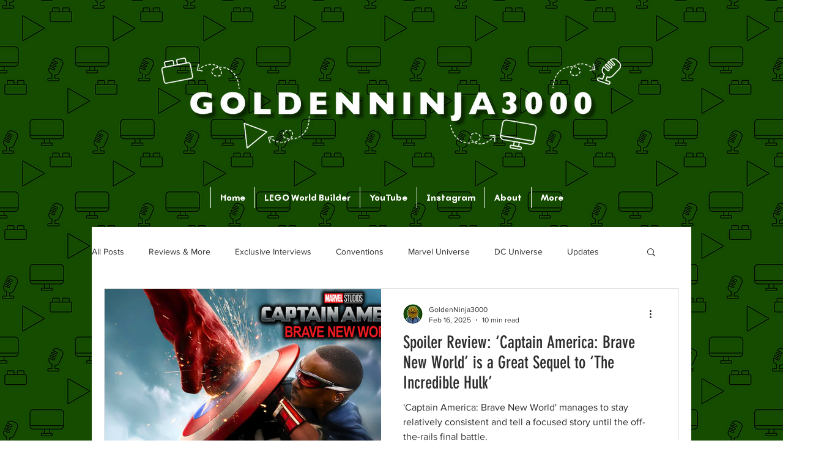

--- FILE ---
content_type: text/html; charset=utf-8
request_url: https://www.google.com/recaptcha/api2/aframe
body_size: 269
content:
<!DOCTYPE HTML><html><head><meta http-equiv="content-type" content="text/html; charset=UTF-8"></head><body><script nonce="5neHAPQk0KCkOGChJiB60Q">/** Anti-fraud and anti-abuse applications only. See google.com/recaptcha */ try{var clients={'sodar':'https://pagead2.googlesyndication.com/pagead/sodar?'};window.addEventListener("message",function(a){try{if(a.source===window.parent){var b=JSON.parse(a.data);var c=clients[b['id']];if(c){var d=document.createElement('img');d.src=c+b['params']+'&rc='+(localStorage.getItem("rc::a")?sessionStorage.getItem("rc::b"):"");window.document.body.appendChild(d);sessionStorage.setItem("rc::e",parseInt(sessionStorage.getItem("rc::e")||0)+1);localStorage.setItem("rc::h",'1769623069079');}}}catch(b){}});window.parent.postMessage("_grecaptcha_ready", "*");}catch(b){}</script></body></html>